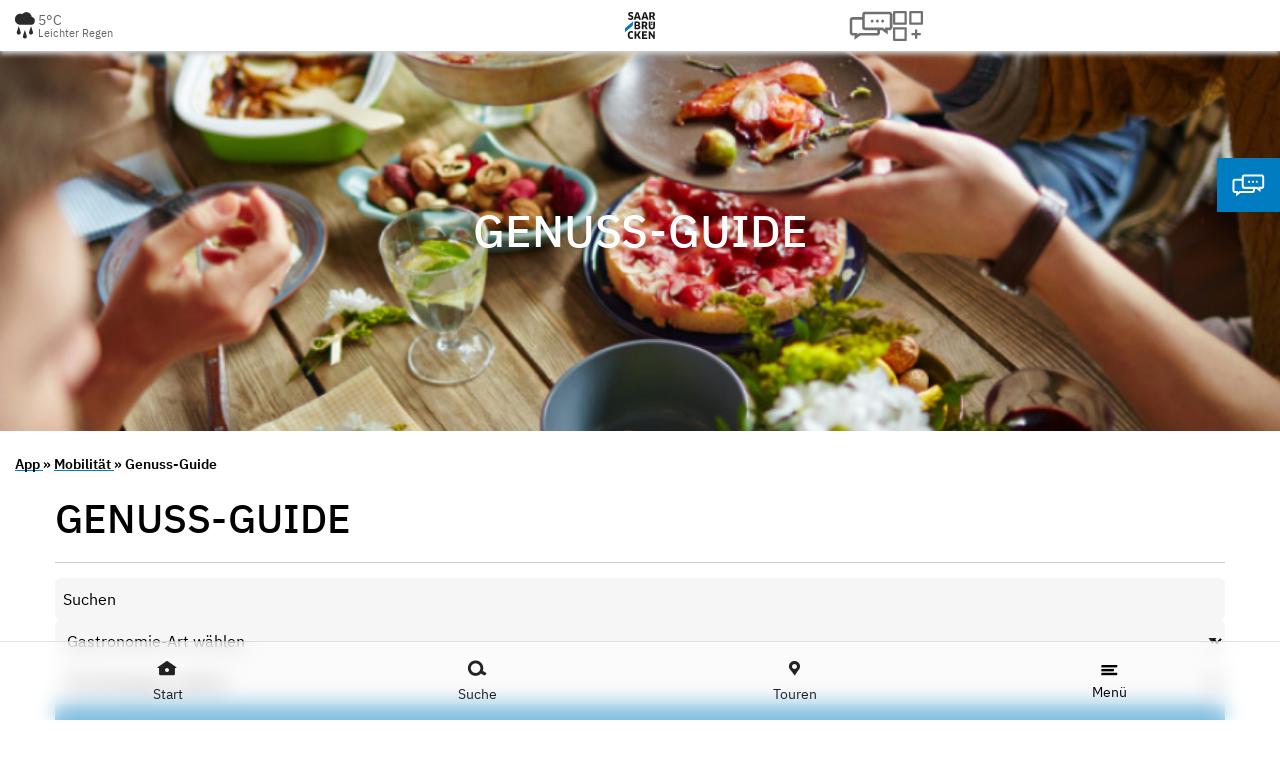

--- FILE ---
content_type: text/html; charset=utf-8
request_url: https://app.saarbruecken.de/de/gastro_guide_app?&page=7
body_size: 8754
content:
<!doctype html>



<html class="no-js " lang="de" >

                <head>
    <meta charset="utf-8"/>
    <meta http-equiv="x-ua-compatible" content="ie=edge">
    <meta name="viewport" content="width=device-width, initial-scale=1.0"/>

    <title>Stadt Saarbrücken</title>

    <meta name="description" content="Genuss-Guide">
    <meta name="keywords" content="default,keywords,Genuss-Guide">

            <meta name="robots" content="noindex">
    
    <meta name="author" content="">
    <link rel=canonical href="/gastro_guide_app"/>
    
    <meta name="editingPage" content="https://app.saarbruecken.de/backend/cms/page/edit/22919"/>

    <meta content="telephone=no" name="format-detection">
    
    

    <link type="text/css" href="/cache/media/css/29112756aae6c364e30eba8d9ef5b62a.css?v=1769002110" rel="stylesheet" media="screen" />

    <script src="/media/js/jquery/jquery-3.7.1.min.js?v=1769002110"></script>
    <script src="/media/js/owl-carousel/owl.carousel.min.js?v=1769002110"></script>
    <script src="/media/js/air-datepicker/air-datepicker.min.js?v=1769002110"></script>

    

    <style>
        .app-spinner {
            z-index: 9999;
            background: white;
            position: absolute;
            width: 100%;
            height: 100%;
            overflow: hidden;
            display: flex;
            justify-content: center;
            align-content: center;
        }

        @keyframes pulse {
            0% {
                transform: scale(1);
            }
            50% {
                transform: scale(1.05);
            }
            100% {
                transform: scale(1);
            }
        }

        .app-spinner img {
            animation: pulse 2s infinite;
        }
    </style>
</head>


<body class="app-body " style="overflow: hidden;">
<div class="component-modal-backdrop"></div>
<header>
    <div id="app-header">
        <div class="weather-applet">
    <img class="icon" src="/media/img/weather/10d.svg" alt="Symbol, welches das Wetter darstellt">
    <div class="info">
        <p class="temp">5°C</p>
        <p class="desc">Leichter Regen</p>
    </div>
</div>        <a class="logo" href="/de/">
    <img
        class="logo"
        src="/media/app/img/sb-logo.svg"
        alt="Logo"
    />
</a>
        <div class="navigation">
            <a href="/de/contact" class="item">            <img src="/media/app/img/contact.svg" alt="Contact">
        </a>        <a href="/de/app/user/" class="item"> <img src="/media/app/img/shortcut.svg" alt="Dashboard">
    </a>
</div>
    </div>
</header>

    <div class="media-teaser" style="color: #ffffff; height: 75vh;">

                                            <picture class="teaser-background">
                                             <source media="(min-width: 1024px)" srcset="https://app.saarbruecken.de/cache/media/attachments/2022/08/95953_x_y_101d5e_08.jpg">                                                                      <source media="(min-width: 640px)" srcset="https://app.saarbruecken.de/cache/media/attachments/2022/08/95953_x_y_101d5e_08.jpg">                                                                                              <img src="https://app.saarbruecken.de/cache/media/attachments/2022/08/95953_x_y_101d5e_08.jpg">                                     </picture>
                    
        <div class="wrapper" >

            <div class="grid-container">
                                    <h1 style="color: #ffffff;">Genuss-Guide</h1>
                                             </div>

                                        <div class="component-contact-info">
                    <div class="contact-envelope">
                        <img src="/media/img/contact.svg" alt="Contact icon">
                    </div>
                    <div class="contact-details">
                        <p class="heading">Kontakt aufnehmen</p>
                                                    <div>
                                <p>Kontakt via Telefon</p>
                                <a class="link" href="tel:+49 681 9050">
                                    +49 681 9050
                                </a>
                            </div>
                                                                            <div class="separator"></div>
                                                                            <div>
                                <p>Kontakt via E-Mail</p>
                                <a class="link-button" href="mailto:internet@saarbruecken.de">
                                    internet@saarbruecken.de
                                </a>
                            </div>
                                            </div>
                </div>
                    </div>
    </div>


<main id="content" class="app-content">
    <div class="off-canvas-wrapper">
    <div class="off-canvas position-right hide-for-large" id="mobile-main-offcanvas" data-off-canvas data-transition="overlap" data-content-scroll="false">
                    <nav class="app-navigation">
    <input type="hidden" id="session" value="nb972lspt37c7q8h30gtnmh7jq">
    <input type="hidden" id="context" value="visitor">
    <ul  class="menu vertical drilldown"><li  class=""><a  href="/de/start_visitor">Ich bin zu Besuch</a></li><li  class=""><a  href="/de/start_inhabitant">Ich wohne hier</a></li><li  class=" bordeaux"><a  href="/de/weihnachten_in_saarbruecken" data-hover="">Weihnachten</a></li><li  class=""><a  href="/de/themen/favoritenliste_app" target="_self">Meine Events</a></li><li  class=""><a  href="/de/freizeit" data-hover="">Freizeit</a></li><li  class=""><a  href="/de/buergerservices" data-hover="">Bürgerservices</a></li><li  class=""><a  href="/de/news" data-hover="">News</a></li><li  class=""><a  href="/de/themen" data-hover="">Events</a></li><li  class=""><a  href="/de/tour">Touren</a></li><li  class=""><a  href="/de/mobilitaet" data-hover="">Mobilität</a></li><li  class=""><a  href="/de/gastro_guide_app" data-hover="">Genuss-Guide</a></li><li  class=" orange"><a  href="/de/geschaefte" data-hover="">Shopping-Guide</a></li><li  class=" light_blue"><a  href="/de/entdecken">Stadtführungen</a></li><li  class=""><a  href="/de/tourist_information">Tourist Information</a></li><li  class=" blue"><a  href="/de/impressum">Impressum</a></li><li  class=" blue"><a  href="/de/datenschutz">Datenschutz</a></li><li  class=""><a  href="/de/erklaerung_zur_barrierefreiheit">Erklärung zur Barrierefreiheit</a></li></ul>
    <ul class="menu vertical drilldown userPanel">
        <li>
                            <a href="/de/app/user">Anmelden</a>                        <a href="javascript:void(0);"
               onclick="window.AppBridge.send('select-language')">
                Sprache ändern
            </a>
        </li>
    </ul>
</nav>
<script>
    document.addEventListener("DOMContentLoaded", function () {
        const urlParams = new URLSearchParams(window.location.search);
        const session = urlParams.get('session');
        const context = urlParams.get('user_context');

        if (session && context) {
            const links = document.querySelectorAll('a:not([href^="tel:"]):not([href^="mailto:"])');
            links.forEach(function (link) {
                let href = link.getAttribute('href');
                if (!href.includes('session=')) {
                    href += (href.includes('?') ? '&' : '?') + 'session=' + encodeURIComponent(session);
                }
                if (!href.includes('user_context=')) {
                    href += (href.includes('?') ? '&' : '') + 'user_context=' + encodeURIComponent(context);
                }
                link.setAttribute('href', href);
            });

            const forms = document.querySelectorAll('form[action*="app/user"]');
            forms.forEach(function (form) {
                let action = form.getAttribute('action');
                if (!action.includes('session=')) {
                    action += (action.includes('?') ? '&' : '?') + 'session=' + encodeURIComponent(session);
                }
                if (!action.includes('user_context=')) {
                    action += (action.includes('?') ? '&' : '') + 'user_context=' + encodeURIComponent(context);
                }
                form.setAttribute('action', action);
            });
        }

        const forms = document.querySelectorAll("form");
        forms.forEach(function(form) {
            const action = form.getAttribute("action");
            if (action) {
                const url = new URL(action, window.location.href);
                url.searchParams.delete("up");
                url.searchParams.delete("down");
                url.searchParams.delete("toggle_hide");
                form.setAttribute("action", url.toString());
            }
        });

        const links = document.querySelectorAll('a[href^="http"], a[href^="https"]');
        links.forEach(function(link) {
            if (!link.href.startsWith("http://app.saarbruecken") && !link.href.startsWith("https://app.saarbruecken")) {
                link.setAttribute('target', '_blank');
            }
        });
    });
</script>
            </div>
</div>

    <div class="grid-container" style="margin: 1.5rem 0 1.5rem 0;">
        <div class="component-breadcrumbs">
    <div class="container">
        
        <a href="/de">            App
        </a> &raquo;

                                    <a href="/mobilitaet1">                    Mobilität
                </a> &raquo;
                    
        Genuss-Guide
    </div>
</div>
    </div>

    

        <div class="grid-container component-headline" style="margin-top: 1.5rem;">
        <h1>
                                                            Genuss-Guide
                                    </h1>
    </div>


<div class="component-container">
    <div class="component-visit-location grid-container gastronomy">
        <div class="content-container">
            <div class="search-container">
                <form method="GET" action="" class="formbuilder">
                    <div class="search-field">
                        <label>
                            <input type="text" name="searchterm" class="form-control no-margins"
                                   placeholder="Suchen"
                                   value="">
                        </label>
                    </div>
                    <div class="additional-search-fields">
                        <label>
                            <select name="concepts" class="no-margins">
                                <option value="">Gastronomie-Art wählen</option>
                                                                    <option value="13" >Bäckerei</option>
                                                                    <option value="14" >Bar / Kneipe</option>
                                                                    <option value="17" >Biergarten</option>
                                                                    <option value="12" >Café</option>
                                                                    <option value="15" >Imbiss</option>
                                                                    <option value="16" >Konditorei</option>
                                                                    <option value="18" >Manufaktur</option>
                                                                    <option value="11" >Restaurant</option>
                                                            </select>
                        </label>
                        <label>
                            <select name="pricing_categories" class="no-margins">
                                <option value="">Preiskategorie wählen</option>
                                                                    <option value="10" >€ (günstig)</option>
                                                                    <option value="9" >€€ (mittelpreisig)</option>
                                                                    <option value="8" >€€€ (hochpreisig)</option>
                                                                    <option value="7" >€€€€ (gehobene Küche)</option>
                                                            </select>
                        </label>
                    </div>
                    <div class="option-list filter-toggle" style="display: none;">
                        <div>
                            <h4>Küche wählen</h4>
                                                            <label class="form-control cuisine">
                                    <input type="checkbox" name="cuisines[]" value="16" > Asiatisch
                                </label>
                                                            <label class="form-control cuisine">
                                    <input type="checkbox" name="cuisines[]" value="18" > Französisch
                                </label>
                                                            <label class="form-control cuisine">
                                    <input type="checkbox" name="cuisines[]" value="21" > Fusion
                                </label>
                                                            <label class="form-control cuisine">
                                    <input type="checkbox" name="cuisines[]" value="17" > Italienisch
                                </label>
                                                            <label class="form-control cuisine">
                                    <input type="checkbox" name="cuisines[]" value="23" > Kuchen, Torten und Pâtisserie
                                </label>
                                                            <label class="form-control cuisine">
                                    <input type="checkbox" name="cuisines[]" value="15" > Saarländisch
                                </label>
                                                            <label class="form-control cuisine">
                                    <input type="checkbox" name="cuisines[]" value="19" > Spanisch
                                </label>
                                                            <label class="form-control cuisine">
                                    <input type="checkbox" name="cuisines[]" value="20" > Türkisch
                                </label>
                                                            <label class="form-control cuisine">
                                    <input type="checkbox" name="cuisines[]" value="22" > wechselnde Karte
                                </label>
                                                    </div>
                        <div>
                            <h4>Ernährungsform wählen</h4>
                                                            <label class="form-control inverse">
                                    <input type="checkbox" name="dinnings[]" value="17" > Glutenfrei
                                </label>
                                                            <label class="form-control inverse">
                                    <input type="checkbox" name="dinnings[]" value="18" > Halal
                                </label>
                                                            <label class="form-control inverse">
                                    <input type="checkbox" name="dinnings[]" value="15" > Vegan
                                </label>
                                                            <label class="form-control inverse">
                                    <input type="checkbox" name="dinnings[]" value="16" > Vegetarisch
                                </label>
                                                    </div>
                        <div>
                            <h4>Zahlungsart wählen</h4>
                                                            <label class="form-control inverse">
                                    <input type="checkbox" name="payment_methods[]" value="13" > American Express
                                </label>
                                                            <label class="form-control inverse">
                                    <input type="checkbox" name="payment_methods[]" value="9" > Bar
                                </label>
                                                            <label class="form-control inverse">
                                    <input type="checkbox" name="payment_methods[]" value="12" > EC
                                </label>
                                                            <label class="form-control inverse">
                                    <input type="checkbox" name="payment_methods[]" value="11" > MasterCard
                                </label>
                                                            <label class="form-control inverse">
                                    <input type="checkbox" name="payment_methods[]" value="14" > Saarbrücker Kohle
                                </label>
                                                            <label class="form-control inverse">
                                    <input type="checkbox" name="payment_methods[]" value="10" > VisaCard
                                </label>
                                                    </div>
                        <div>
                            <h4>Service wählen</h4>
                                                            <label class="form-control inverse">
                                    <input type="checkbox" name="services[]" value="19" > Barrierefrei
                                </label>
                                                            <label class="form-control inverse">
                                    <input type="checkbox" name="services[]" value="16" > Familienfreundlich
                                </label>
                                                            <label class="form-control inverse">
                                    <input type="checkbox" name="services[]" value="17" > Hundefreundlich
                                </label>
                                                            <label class="form-control inverse">
                                    <input type="checkbox" name="services[]" value="20" > Kostenloses WLAN
                                </label>
                                                            <label class="form-control inverse">
                                    <input type="checkbox" name="services[]" value="15" > Reservierung möglich
                                </label>
                                                            <label class="form-control inverse">
                                    <input type="checkbox" name="services[]" value="18" > Sitzplätze im Freien
                                </label>
                                                            <label class="form-control inverse">
                                    <input type="checkbox" name="services[]" value="14" > Zum Mitnehmen
                                </label>
                                                    </div>
                    </div>
                    <input type="hidden" name="session" value="">
                    <input type="hidden" name="user_context" value="">
                    <a class="button no-margins toggle-more-filters-button expand-filters-button" href="javascript:void(0)">Weitere Filter einblenden</a>
                    <button type="submit" name="submit_one"
                            class="button no-margins">Suchen</button>
                </form>
            </div>
                            <div id="map-container" class="component-google-map">
    <div id="map_6979d529c5551" class="map"></div>
    <div class="overlay map-placeholder-6979d529c5551">
        <img src="/media/img/google-maps.png" alt="Ein Smartphones mit einem Map Marker, der auf eine Karte zeigt.">
        <p>Mit dem Öffnen der Karte akzeptieren Sie die Google-Nutzungsbedingungen und das Setzen von Google-Cookies.</p>
        <p>
            Mehr Infos:
                            <a href="/de/datenschutz" target="_blank">                    Datenschutzerklärung
                </a>                    </p>
        <button class="button map-button-6979d529c5551">Karte anzeigen</button>
    </div>
</div>
                                        <div class="cmp result-container">
                                                                                                        <div class="component-card-image-left">

        
                <picture class="image">
            
                                    <source media="(min-width: 1024px)" srcset="https://app.saarbruecken.de/cache/media/attachments/2023/10/106384_x_y_fb93f2_10.jpg">
                
                
            
                                    <source media="(min-width: 640px)" srcset="https://app.saarbruecken.de/cache/media/attachments/2023/10/106384_x_y_08fe3e_10.jpg">
                
                
            
                
                                    <img src="https://app.saarbruecken.de/cache/media/attachments/2023/10/106384_x_y_59c384_10.jpg">
                
                    </picture>
    
    <div class="content">
        <div class="wrapper">
            <h3>Henry's Eismanufaktur</h3>
                            <div class="tag-container">
                                                <div class="component-tag dark">
        
                        Café

                </div>
                                                <div class="component-tag dark">
        
                        Manufaktur

                </div>
                                                <div class="component-tag dark">
        
                        €€€ (hochpreisig)

                </div>
                                                        </div>
                                        <p class="description" style="display: -webkit-box; -webkit-box-orient: vertical; -webkit-line-clamp: 3; overflow: hidden;">
                    Ein Eis geht immer!
                </p>
                    </div>
                    <a href="/de/gastro_guide_app/gastronomie_detail/gastronomy-6530f0092aea7">
                                    Henry's Eismanufaktur
                            </a>
            </div>
</div>
                                                            <div class="component-card-image-left">

        
                <picture class="image">
            
                                    <source media="(min-width: 1024px)" srcset="https://app.saarbruecken.de/cache/media/attachments/2022/10/97399_x_y_f15514_10.jpg">
                
                
            
                                    <source media="(min-width: 640px)" srcset="https://app.saarbruecken.de/cache/media/attachments/2022/10/97399_x_y_f15514_10.jpg">
                
                
            
                
                                    <img src="https://app.saarbruecken.de/cache/media/attachments/2022/10/97399_x_y_730f13_10.jpg">
                
                    </picture>
    
    <div class="content">
        <div class="wrapper">
            <h3>Bistro Futterhaus</h3>
                            <div class="tag-container">
                                                <div class="component-tag dark">
        
                        Restaurant

                </div>
                                                <div class="component-tag dark">
        
                        €€ (mittelpreisig)

                </div>
                                                        </div>
                                        <p class="description" style="display: -webkit-box; -webkit-box-orient: vertical; -webkit-line-clamp: 3; overflow: hidden;">
                    Neben dem Spielplatz werden Zoobesucher mit Köstlichkeiten für jeden Appetit verwöhnt. 
                </p>
                    </div>
                    <a href="/de/gastro_guide_app/gastronomie_detail/gastronomy-64cc9cc13a79a">
                                    Bistro Futterhaus
                            </a>
            </div>
</div>
                                                            <div class="component-card-image-left">

        
                <picture class="image">
            
                                    <source media="(min-width: 1024px)" srcset="https://app.saarbruecken.de/cache/media/attachments/2024/01/108236_x_y_9d2f75_01.jpg">
                
                
            
                
                                    <img src="https://app.saarbruecken.de/cache/media/attachments/2024/01/108236_x_y_9d2f75_01.jpg">
                
                    </picture>
    
    <div class="content">
        <div class="wrapper">
            <h3>Leonidas</h3>
                            <div class="tag-container">
                                                <div class="component-tag dark">
        
                        Manufaktur

                </div>
                                                <div class="component-tag dark">
        
                        €€ (mittelpreisig)

                </div>
                                                        </div>
                                </div>
                    <a href="/de/gastro_guide_app/gastronomie_detail/gastronomy-680114d34d6bb">
                                    Leonidas
                            </a>
            </div>
</div>
                                                            <div class="component-card-image-left">

        
        
    <div class="content">
        <div class="wrapper">
            <h3>Eiscafé Florenz</h3>
                            <div class="tag-container">
                                                <div class="component-tag dark">
        
                        Café

                </div>
                                                                                                    </div>
                                </div>
                    <a href="/de/gastro_guide_app/gastronomie_detail/gastronomy-680114269f282">
                                    Eiscafé Florenz
                            </a>
            </div>
</div>
                                                            <div class="component-card-image-left">

        
                <picture class="image">
            
                
                                    <img src="https://app.saarbruecken.de/cache/media/attachments/2025/08/123017_x_y_75a172_08.png">
                
                    </picture>
    
    <div class="content">
        <div class="wrapper">
            <h3>Mangal Mezze & Grill</h3>
                            <div class="tag-container">
                                                <div class="component-tag dark">
        
                        Restaurant

                </div>
                                                <div class="component-tag dark">
        
                        €€ (mittelpreisig)

                </div>
                                                        </div>
                                        <p class="description" style="display: -webkit-box; -webkit-box-orient: vertical; -webkit-line-clamp: 3; overflow: hidden;">
                    Essen wie bei guten Freunden in der Türkei
                </p>
                    </div>
                    <a href="/de/gastro_guide_app/gastronomie_detail/gastronomy-68999dd03d233">
                                    Mangal Mezze & Grill
                            </a>
            </div>
</div>
                                                                                        </div>
                    <div class="container">
                                                                        
        <a href="/de/gastro_guide_app?&page=1" class="button">1</a>
                    <span>...</span>
                            <a href="/de/gastro_guide_app?&page=4" class="button">4</a>
                    <a href="/de/gastro_guide_app?&page=5" class="button">5</a>
                    <a href="/de/gastro_guide_app?&page=6" class="button">6</a>
                        <a href="/de/gastro_guide_app?&page=7" class="button active">7</a>
    </div>
                    </div>
    </div>
</div>

</main>

<footer id="app-footer" class="component-container app-container">
    <button type="button" class="btn-bordered btn-wide" onclick="window.scrollTo(0,0)">
        Ganz nach oben
    </button>
</footer>
    <nav class="mobile-app-navigation mobile-bottom-nav">
            <div>
            <a href="/de">                <i class="sb sb-home "></i>
                            <p style="margin: unset;">Start</p>
                        </a>        </div>
                <div>
            <a href="/de/search">                <i class="sb sb-magnifier "></i>
                            <p style="margin: unset;">Suche</p>
                        </a>        </div>
                <div>
            <a href="/de/tour">                <i class="sb sb-location "></i>
                            <p style="margin: unset;">Touren</p>
                        </a>        </div>
        <div>
        <i class="sb sb-menu " data-toggle="mobile-main-offcanvas"></i>
                    <p style="margin: unset;">Menü</p>
            </div>
</nav>
<script type="text/javascript" src="/media/js/jquery-1.10.2.min.js?v=1769002110"></script>
<script type="text/javascript" src="/media/_base/dist/app-saarbruecken.js?v=1769002110"></script>

<script type="text/javascript" src="/cache/media/js/822eb4c19e843be5d5f93c4f9b9512e1.js?v=1769002110"></script>



<script type="text/javascript">
    var gmaps_api_url = "//maps.googleapis.com/maps/api/js?v=3&callback=gmaps_api_loaded&client=gme-saarbruecken";
var gmaps_plugin_url = "/media/js/jquery-ui-map-3.0rc1.js";

var gmaps_js_api_loaded = false;
var callback = '';
var identifier = '';

jQuery.cachedScript = function( url, options ) {

    // Allow user to set any option except for dataType, cache, and url
    options = $.extend( options || {}, {
        dataType: "script",
        cache: true,
        url: url
    });

    // Use $.ajax() since it is more flexible than $.getScript
    // Return the jqXHR object so we can chain callbacks
    return jQuery.ajax( options );
};

function gmaps_api_loaded()
{
    gmaps_js_api_loaded = true;

                $.when( $.cachedScript(gmaps_plugin_url) ).done(function() {
            window[callback](identifier);
        });
    }

function check_if_api_is_loaded(_callback, _identifier) {

    callback   = _callback;
    identifier = _identifier;

    if (gmaps_js_api_loaded == true) {
        window[callback](identifier);
    } else {
        $.cachedScript(gmaps_api_url);
    }
}

function show_map(identifier) {

    $('#map_' + identifier).css('background', 'none');
    $('#map_' + identifier).addClass('show');

    // Added this for compatability with the new map layout
    $('#map-container-' + identifier + ' .overlay').addClass('hide');

    $('.map-options-_' + identifier).removeClass('hide');

    $('#map_' + identifier).unbind('click');

    window['gmaps_' + identifier]();
}

function show_gastronomy_map() {
    let container = $('#map_6979d529c5551');
    let placeholder = $('.map-placeholder-6979d529c5551');

    placeholder.addClass('hide');
    container.parent().removeClass('hide');
    container.gmap('option', 'mapTypeId', google.maps.MapTypeId.ROADMAP);
    container.gmap('option', 'zoom', 7);

                        container.gmap('addMarker', { 'position': '49.2287895,6.990924799999999', 'bounds': true }).click( function() {
                container.gmap('openInfoWindow', { 'content': '<div class="marker-info-window"><a href="/de/gastro_guide_app/gastronomie_detail/gastronomy-651ab2ae708f7">Triller&#039;s Esszimmer</a></div>' }, this);
            });
                                container.gmap('addMarker', { 'position': '49.2329003,6.995145399999999', 'bounds': true }).click( function() {
                container.gmap('openInfoWindow', { 'content': '<div class="marker-info-window"><a href="/de/gastro_guide_app/gastronomie_detail/gastronomy-64ca6038a2dbc">Brauhaus zum Stiefel</a></div>' }, this);
            });
                                container.gmap('addMarker', { 'position': '49.233620,6.996140', 'bounds': true }).click( function() {
                container.gmap('openInfoWindow', { 'content': '<div class="marker-info-window"><a href="/de/gastro_guide_app/gastronomie_detail/gastronomy-654363e2b41ce">Galerie Café Monroe</a></div>' }, this);
            });
                                container.gmap('addMarker', { 'position': '49.2419067,7.0161042', 'bounds': true }).click( function() {
                container.gmap('openInfoWindow', { 'content': '<div class="marker-info-window"><a href="/de/gastro_guide_app/gastronomie_detail/gastronomy-64afc7e2dab36">ILSE Saarbrücken</a></div>' }, this);
            });
                                container.gmap('addMarker', { 'position': '49.23306299999999,6.9955234', 'bounds': true }).click( function() {
                container.gmap('openInfoWindow', { 'content': '<div class="marker-info-window"><a href="/de/gastro_guide_app/gastronomie_detail/gastronomy-64ca500b6dcdd">IU</a></div>' }, this);
            });
                                container.gmap('addMarker', { 'position': '49.2383393,6.989400799999999', 'bounds': true }).click( function() {
                container.gmap('openInfoWindow', { 'content': '<div class="marker-info-window"><a href="/de/gastro_guide_app/gastronomie_detail/gastronomy-64ca487a7caf4">NOYA</a></div>' }, this);
            });
                                container.gmap('addMarker', { 'position': '49.2319269,6.9998301', 'bounds': true }).click( function() {
                container.gmap('openInfoWindow', { 'content': '<div class="marker-info-window"><a href="/de/gastro_guide_app/gastronomie_detail/gastronomy-64ccced748b90">Pizza Gotti</a></div>' }, this);
            });
                                container.gmap('addMarker', { 'position': '49.23543,6.99561', 'bounds': true }).click( function() {
                container.gmap('openInfoWindow', { 'content': '<div class="marker-info-window"><a href="/de/gastro_guide_app/gastronomie_detail/gastronomy-64ccfa54533c4">Rosenbar Wine &amp; Lunch</a></div>' }, this);
            });
                                container.gmap('addMarker', { 'position': '49.22906889999999,7.004661', 'bounds': true }).click( function() {
                container.gmap('openInfoWindow', { 'content': '<div class="marker-info-window"><a href="/de/gastro_guide_app/gastronomie_detail/gastronomy-651d4643a111a">Albrechts Casino am Staden</a></div>' }, this);
            });
                                container.gmap('addMarker', { 'position': '49.232149,6.995271100000001', 'bounds': true }).click( function() {
                container.gmap('openInfoWindow', { 'content': '<div class="marker-info-window"><a href="/de/gastro_guide_app/gastronomie_detail/gastronomy-65043c291ee41">ALEX Saarbrücken</a></div>' }, this);
            });
                                container.gmap('addMarker', { 'position': '49.2348007,6.984898599999999', 'bounds': true }).click( function() {
                container.gmap('openInfoWindow', { 'content': '<div class="marker-info-window"><a href="/de/gastro_guide_app/gastronomie_detail/gastronomy-6515433a8c083">El Sombrero</a></div>' }, this);
            });
                                container.gmap('addMarker', { 'position': '49.2321037,6.9962617', 'bounds': true }).click( function() {
                container.gmap('openInfoWindow', { 'content': '<div class="marker-info-window"><a href="/de/gastro_guide_app/gastronomie_detail/gastronomy-652e51328cbf9">La Bastille</a></div>' }, this);
            });
                                container.gmap('addMarker', { 'position': '49.2300444,7.004833499999999', 'bounds': true }).click( function() {
                container.gmap('openInfoWindow', { 'content': '<div class="marker-info-window"><a href="/de/gastro_guide_app/gastronomie_detail/gastronomy-64fb1fc09bacf">Nori Ramen &amp; Noodles</a></div>' }, this);
            });
                                container.gmap('addMarker', { 'position': '49.2430627,6.9900138', 'bounds': true }).click( function() {
                container.gmap('openInfoWindow', { 'content': '<div class="marker-info-window"><a href="/de/gastro_guide_app/gastronomie_detail/gastronomy-65154dc2c3c89">QU4RTIER</a></div>' }, this);
            });
                                container.gmap('addMarker', { 'position': '49.2324438,6.9900006', 'bounds': true }).click( function() {
                container.gmap('openInfoWindow', { 'content': '<div class="marker-info-window"><a href="/de/gastro_guide_app/gastronomie_detail/gastronomy-64cc94b5b239b">Restaurant Handelshof</a></div>' }, this);
            });
                                container.gmap('addMarker', { 'position': '49.2329561,6.990192899999999', 'bounds': true }).click( function() {
                container.gmap('openInfoWindow', { 'content': '<div class="marker-info-window"><a href="/de/gastro_guide_app/gastronomie_detail/gastronomy-64cbb0e3d06c9">Flammerie Alt-Saarbrücken</a></div>' }, this);
            });
                                container.gmap('addMarker', { 'position': '49.2369135,6.9947012', 'bounds': true }).click( function() {
                container.gmap('openInfoWindow', { 'content': '<div class="marker-info-window"><a href="/de/gastro_guide_app/gastronomie_detail/gastronomy-64fb26cfb3176">Masons - taste the world.</a></div>' }, this);
            });
                                container.gmap('addMarker', { 'position': '49.2404304,6.9803', 'bounds': true }).click( function() {
                container.gmap('openInfoWindow', { 'content': '<div class="marker-info-window"><a href="/de/gastro_guide_app/gastronomie_detail/gastronomy-651ad6356d31a">Restaurant Indochine</a></div>' }, this);
            });
                                container.gmap('addMarker', { 'position': '49.2902324,6.9818093', 'bounds': true }).click( function() {
                container.gmap('openInfoWindow', { 'content': '<div class="marker-info-window"><a href="/de/gastro_guide_app/gastronomie_detail/gastronomy-64afc4af5d260">Forsthaus Neuhaus</a></div>' }, this);
            });
                                container.gmap('addMarker', { 'position': '49.2322677,6.9856114', 'bounds': true }).click( function() {
                container.gmap('openInfoWindow', { 'content': '<div class="marker-info-window"><a href="/de/gastro_guide_app/gastronomie_detail/gastronomy-64afc5a3a4d0e">Fürst Ludwig</a></div>' }, this);
            });
                                container.gmap('addMarker', { 'position': '49.215195,7.005598', 'bounds': true }).click( function() {
                container.gmap('openInfoWindow', { 'content': '<div class="marker-info-window"><a href="/de/gastro_guide_app/gastronomie_detail/gastronomy-64afc6d2a0cdf">Historische Tabaksmühle</a></div>' }, this);
            });
                                container.gmap('addMarker', { 'position': '49.2318624,6.9965945', 'bounds': true }).click( function() {
                container.gmap('openInfoWindow', { 'content': '<div class="marker-info-window"><a href="/de/gastro_guide_app/gastronomie_detail/gastronomy-64afc8ba5a5c6">Moccachili</a></div>' }, this);
            });
                                container.gmap('addMarker', { 'position': '49.21377,6.98949', 'bounds': true }).click( function() {
                container.gmap('openInfoWindow', { 'content': '<div class="marker-info-window"><a href="/de/gastro_guide_app/gastronomie_detail/gastronomy-64afcdf07518d">Ulanen Hof - Gasthof und Biergarten</a></div>' }, this);
            });
                                container.gmap('addMarker', { 'position': '49.2265282,7.006031600000001', 'bounds': true }).click( function() {
                container.gmap('openInfoWindow', { 'content': '<div class="marker-info-window"><a href="/de/gastro_guide_app/gastronomie_detail/gastronomy-64afcee506b0a">Ulanen Pavillon</a></div>' }, this);
            });
                                container.gmap('addMarker', { 'position': '49.2319269,6.9998301', 'bounds': true }).click( function() {
                container.gmap('openInfoWindow', { 'content': '<div class="marker-info-window"><a href="/de/gastro_guide_app/gastronomie_detail/gastronomy-64afd095ef67f">Zapata</a></div>' }, this);
            });
                                container.gmap('addMarker', { 'position': '49.2324,6.990721799999999', 'bounds': true }).click( function() {
                container.gmap('openInfoWindow', { 'content': '<div class="marker-info-window"><a href="/de/gastro_guide_app/gastronomie_detail/gastronomy-64afd17bcf94a">Ziyafet Grill</a></div>' }, this);
            });
                                container.gmap('addMarker', { 'position': '49.1967611,7.027551099999999', 'bounds': true }).click( function() {
                container.gmap('openInfoWindow', { 'content': '<div class="marker-info-window"><a href="/de/gastro_guide_app/gastronomie_detail/gastronomy-64afdb337a2f2">Wirtshaus Zur Wilden Ente</a></div>' }, this);
            });
                                container.gmap('addMarker', { 'position': '49.2349319,6.9967221', 'bounds': true }).click( function() {
                container.gmap('openInfoWindow', { 'content': '<div class="marker-info-window"><a href="/de/gastro_guide_app/gastronomie_detail/gastronomy-64afbbbce657d">Ratskeller Saarbrücken</a></div>' }, this);
            });
                                container.gmap('addMarker', { 'position': '49.2251334,6.9760469', 'bounds': true }).click( function() {
                container.gmap('openInfoWindow', { 'content': '<div class="marker-info-window"><a href="/de/gastro_guide_app/gastronomie_detail/gastronomy-661526639a7a5">Lesepavillon</a></div>' }, this);
            });
                                container.gmap('addMarker', { 'position': '49.29053,7.012589999999999', 'bounds': true }).click( function() {
                container.gmap('openInfoWindow', { 'content': '<div class="marker-info-window"><a href="/de/gastro_guide_app/gastronomie_detail/gastronomy-661529677d8df">Zum Seeblick</a></div>' }, this);
            });
                                container.gmap('addMarker', { 'position': '49.274785,6.963929', 'bounds': true }).click( function() {
                container.gmap('openInfoWindow', { 'content': '<div class="marker-info-window"><a href="/de/gastro_guide_app/gastronomie_detail/gastronomy-66152af5a8135">Naturfreundehaus Kirschheck</a></div>' }, this);
            });
                                container.gmap('addMarker', { 'position': '49.2064208,7.1022392', 'bounds': true }).click( function() {
                container.gmap('openInfoWindow', { 'content': '<div class="marker-info-window"><a href="/de/gastro_guide_app/gastronomie_detail/gastronomy-66152c83e6f26">Gasthaus Wickersberger Hof</a></div>' }, this);
            });
                                container.gmap('addMarker', { 'position': '49.229817,7.110986', 'bounds': true }).click( function() {
                container.gmap('openInfoWindow', { 'content': '<div class="marker-info-window"><a href="/de/gastro_guide_app/gastronomie_detail/gastronomy-66152dcb72916">Wogbachtal Hütte</a></div>' }, this);
            });
                                container.gmap('addMarker', { 'position': '49.25524,6.942839999999999', 'bounds': true }).click( function() {
                container.gmap('openInfoWindow', { 'content': '<div class="marker-info-window"><a href="/de/gastro_guide_app/gastronomie_detail/gastronomy-66152f2ad2fb2">Fischerhütte Burbach</a></div>' }, this);
            });
                                container.gmap('addMarker', { 'position': '49.2229829,7.0241807', 'bounds': true }).click( function() {
                container.gmap('openInfoWindow', { 'content': '<div class="marker-info-window"><a href="/de/gastro_guide_app/gastronomie_detail/gastronomy-64afcb784a0e4">Silodom Biergarten</a></div>' }, this);
            });
                                            container.gmap('addMarker', { 'position': '49.236182,6.998305', 'bounds': true }).click( function() {
                container.gmap('openInfoWindow', { 'content': '<div class="marker-info-window"><a href="/de/gastro_guide_app/gastronomie_detail/gastronomy-65019dc91c712">Ubu le Roi</a></div>' }, this);
            });
                                container.gmap('addMarker', { 'position': '49.2253797,7.0122798', 'bounds': true }).click( function() {
                container.gmap('openInfoWindow', { 'content': '<div class="marker-info-window"><a href="/de/gastro_guide_app/gastronomie_detail/gastronomy-64afc9aede10a">Restaurant Undine</a></div>' }, this);
            });
                                container.gmap('addMarker', { 'position': '49.2326275,6.9953299', 'bounds': true }).click( function() {
                container.gmap('openInfoWindow', { 'content': '<div class="marker-info-window"><a href="/de/gastro_guide_app/gastronomie_detail/gastronomy-64cc99adb4e3b">Aioli am Markt</a></div>' }, this);
            });
                                container.gmap('addMarker', { 'position': '49.27085,7.04291', 'bounds': true }).click( function() {
                container.gmap('openInfoWindow', { 'content': '<div class="marker-info-window"><a href="/de/gastro_guide_app/gastronomie_detail/gastronomy-64afdc52c062d">Zwickel Dudweiler</a></div>' }, this);
            });
                                container.gmap('addMarker', { 'position': '49.2330225,6.996764199999999', 'bounds': true }).click( function() {
                container.gmap('openInfoWindow', { 'content': '<div class="marker-info-window"><a href="/de/gastro_guide_app/gastronomie_detail/gastronomy-64fb2d05b98f0">COMAME</a></div>' }, this);
            });
                                container.gmap('addMarker', { 'position': '49.23202,6.99916', 'bounds': true }).click( function() {
                container.gmap('openInfoWindow', { 'content': '<div class="marker-info-window"><a href="/de/gastro_guide_app/gastronomie_detail/gastronomy-64cba39764e72">Café Batela</a></div>' }, this);
            });
                                container.gmap('addMarker', { 'position': '49.23177450296883,6.999020171827697', 'bounds': true }).click( function() {
                container.gmap('openInfoWindow', { 'content': '<div class="marker-info-window"><a href="/de/gastro_guide_app/gastronomie_detail/gastronomy-64cb5b520a3bf">Hilde &amp; Heinz</a></div>' }, this);
            });
                                container.gmap('addMarker', { 'position': '49.2331453,6.997953799999999', 'bounds': true }).click( function() {
                container.gmap('openInfoWindow', { 'content': '<div class="marker-info-window"><a href="/de/gastro_guide_app/gastronomie_detail/gastronomy-651531d1416da">Café Thonet</a></div>' }, this);
            });
                                container.gmap('addMarker', { 'position': '49.234150,7.000490', 'bounds': true }).click( function() {
                container.gmap('openInfoWindow', { 'content': '<div class="marker-info-window"><a href="/de/gastro_guide_app/gastronomie_detail/gastronomy-65c2318469807">Weinbistro Hauck</a></div>' }, this);
            });
                                container.gmap('addMarker', { 'position': '49.2317303,6.9827471', 'bounds': true }).click( function() {
                container.gmap('openInfoWindow', { 'content': '<div class="marker-info-window"><a href="/de/gastro_guide_app/gastronomie_detail/gastronomy-64afd27a1d6c4">Zum Adler</a></div>' }, this);
            });
                                container.gmap('addMarker', { 'position': '49.229667,7.009651499999999', 'bounds': true }).click( function() {
                container.gmap('openInfoWindow', { 'content': '<div class="marker-info-window"><a href="/de/gastro_guide_app/gastronomie_detail/gastronomy-6502ea90ee3d7">Café Steigleiter</a></div>' }, this);
            });
                                container.gmap('addMarker', { 'position': '49.23339,6.9964', 'bounds': true }).click( function() {
                container.gmap('openInfoWindow', { 'content': '<div class="marker-info-window"><a href="/de/gastro_guide_app/gastronomie_detail/gastronomy-660d0681a3cbf">Brot &amp; Sinne</a></div>' }, this);
            });
                                container.gmap('addMarker', { 'position': '49.2299534,7.0074438', 'bounds': true }).click( function() {
                container.gmap('openInfoWindow', { 'content': '<div class="marker-info-window"><a href="/de/gastro_guide_app/gastronomie_detail/gastronomy-660d06a6c1b27">Brot &amp; Sinne Mainzer Straße</a></div>' }, this);
            });
                                container.gmap('addMarker', { 'position': '49.2526287,7.0321412', 'bounds': true }).click( function() {
                container.gmap('openInfoWindow', { 'content': '<div class="marker-info-window"><a href="/de/gastro_guide_app/gastronomie_detail/gastronomy-64afccc4cb719">Uhu-Pavillon im Wildpark</a></div>' }, this);
            });
                                container.gmap('addMarker', { 'position': '49.2348326,6.9273701', 'bounds': true }).click( function() {
                container.gmap('openInfoWindow', { 'content': '<div class="marker-info-window"><a href="/de/gastro_guide_app/gastronomie_detail/gastronomy-6613be9b28933">Schwanenkönig</a></div>' }, this);
            });
                                container.gmap('addMarker', { 'position': '49.2093933,6.983341999999999', 'bounds': true }).click( function() {
                container.gmap('openInfoWindow', { 'content': '<div class="marker-info-window"><a href="/de/gastro_guide_app/gastronomie_detail/gastronomy-64afc33e0ffc2">Erbeldinger Hof</a></div>' }, this);
            });
                                container.gmap('addMarker', { 'position': '49.23512419999999,6.9992325', 'bounds': true }).click( function() {
                container.gmap('openInfoWindow', { 'content': '<div class="marker-info-window"><a href="/de/gastro_guide_app/gastronomie_detail/gastronomy-64afbd25e9f1c">Cafe Bistro Nauwies</a></div>' }, this);
            });
                                container.gmap('addMarker', { 'position': '49.230504,6.991371', 'bounds': true }).click( function() {
                container.gmap('openInfoWindow', { 'content': '<div class="marker-info-window"><a href="/de/gastro_guide_app/gastronomie_detail/gastronomy-64afbffbbdb5f">Café am Schloss</a></div>' }, this);
            });
                                container.gmap('addMarker', { 'position': '49.223512,6.9698669', 'bounds': true }).click( function() {
                container.gmap('openInfoWindow', { 'content': '<div class="marker-info-window"><a href="/de/gastro_guide_app/gastronomie_detail/gastronomy-64afc1a060c8e">Deutsch-Französisches Café</a></div>' }, this);
            });
                                container.gmap('addMarker', { 'position': '49.23521,6.9944', 'bounds': true }).click( function() {
                container.gmap('openInfoWindow', { 'content': '<div class="marker-info-window"><a href="/de/gastro_guide_app/gastronomie_detail/gastronomy-65044070d6158">Brasserie Saarbrücken</a></div>' }, this);
            });
                                container.gmap('addMarker', { 'position': '49.2328906,6.9985698', 'bounds': true }).click( function() {
                container.gmap('openInfoWindow', { 'content': '<div class="marker-info-window"><a href="/de/gastro_guide_app/gastronomie_detail/gastronomy-64cb9db93da53">LUUC - Café Deli Wein</a></div>' }, this);
            });
                                container.gmap('addMarker', { 'position': '49.2274671,6.9953553', 'bounds': true }).click( function() {
                container.gmap('openInfoWindow', { 'content': '<div class="marker-info-window"><a href="/de/gastro_guide_app/gastronomie_detail/gastronomy-68010e07e3882">Rimoco Gewürzmanufaktur</a></div>' }, this);
            });
                                container.gmap('addMarker', { 'position': '49.2366194,7.0027314', 'bounds': true }).click( function() {
                container.gmap('openInfoWindow', { 'content': '<div class="marker-info-window"><a href="/de/gastro_guide_app/gastronomie_detail/gastronomy-680113c53bd43">Fruchteria</a></div>' }, this);
            });
                                            container.gmap('addMarker', { 'position': '49.23298,6.996609899999999', 'bounds': true }).click( function() {
                container.gmap('openInfoWindow', { 'content': '<div class="marker-info-window"><a href="/de/gastro_guide_app/gastronomie_detail/gastronomy-6530f0092aea7">Henry&#039;s Eismanufaktur</a></div>' }, this);
            });
                                container.gmap('addMarker', { 'position': '49.229684,7.040903', 'bounds': true }).click( function() {
                container.gmap('openInfoWindow', { 'content': '<div class="marker-info-window"><a href="/de/gastro_guide_app/gastronomie_detail/gastronomy-64cc9cc13a79a">Bistro Futterhaus</a></div>' }, this);
            });
                                container.gmap('addMarker', { 'position': '49.234697,6.9948061', 'bounds': true }).click( function() {
                container.gmap('openInfoWindow', { 'content': '<div class="marker-info-window"><a href="/de/gastro_guide_app/gastronomie_detail/gastronomy-680114d34d6bb">Leonidas</a></div>' }, this);
            });
                                container.gmap('addMarker', { 'position': '49.2396416,6.9896616', 'bounds': true }).click( function() {
                container.gmap('openInfoWindow', { 'content': '<div class="marker-info-window"><a href="/de/gastro_guide_app/gastronomie_detail/gastronomy-680114269f282">Eiscafé Florenz</a></div>' }, this);
            });
                        }

$('.map-button-6979d529c5551').click(function() {
    check_if_api_is_loaded('show_gastronomy_map', '');
});

$('.toggle-more-filters-button').on('click', function() {
    const $button = $(this);
    const $filterToggle = $('.filter-toggle');
    const showMoreFiltersText = 'Weitere Filter einblenden';
    const hideMoreFiltersText = 'Weitere Filter ausblenden';

    $filterToggle.toggleClass('show-additional-filters');
    $filterToggle.slideToggle(function() {
        if ($filterToggle.hasClass('show-additional-filters')) {
            $button.text(hideMoreFiltersText);
        } else {
            $button.text(showMoreFiltersText);
        }
    }).css('display', 'flex');
});


$('#map_6979d529c5551 .show-map-btn').on('click', function() {
    check_if_api_is_loaded('show_location_map', '6979d529c5551');
});

// Added this for compatability with the new map layout
$('#map-container-6979d529c5551 .show-map-btn').on('click', function() {
    check_if_api_is_loaded('show_location_map', '6979d529c5551');
});



</script>

<script>
    $(document).ready(function () {
        setTimeout(function () {
            $('.app-spinner').hide();
            $('body').css('overflow', '');
        }, 500);
    });
</script>



    <!-- Copyright (c) 2000-2020 etracker GmbH. All rights reserved. -->
    <!-- This material may not be reproduced, displayed, modified or distributed -->
    <!-- without the express prior written permission of the copyright holder. – >
	<!–- etracker tracklet 5.0 -->
    <script type="text/javascript">
        var et_areas = "App";
        var et_pagename = "App22919Genuss\-Guide";
    </script>
    <script id="_etLoader" data-block-cookies="true" data-respect-dnt="true" data-secure-code="V2313b" src="//static.etracker.com/code/e.js?v=1769002110"></script>
    <!-- etracker tracklet 5.0 end -->
</body>
    
</html>


--- FILE ---
content_type: image/svg+xml
request_url: https://app.saarbruecken.de/media/app/img/shortcut.svg
body_size: 842
content:
<svg xmlns="http://www.w3.org/2000/svg" width="26.015" height="26.015" viewBox="0 0 26.015 26.015">
  <path id="Vereinigungsmenge_10" data-name="Vereinigungsmenge 10" d="M1,26.015a1,1,0,0,1-1-1V15a1,1,0,0,1,.078-.39,1.006,1.006,0,0,1,.533-.533A1.009,1.009,0,0,1,1,14H11.014a1,1,0,0,1,1,1V25.014a1,1,0,0,1-.078.39,1.016,1.016,0,0,1-.215.319,1,1,0,0,1-.707.293Zm1-2h8.01V16H2Zm17,0v-3H16v-2h3V16h2v3h3v2h-3v3ZM15,12.015a1,1,0,0,1-.39-.078,1.016,1.016,0,0,1-.319-.215A1,1,0,0,1,14,11.014V1a1,1,0,0,1,1-1H25.014a1,1,0,0,1,.39.078,1.006,1.006,0,0,1,.533.533A1.009,1.009,0,0,1,26.015,1V11.014a1,1,0,0,1-1,1Zm1-2h8.01V2H16Zm-15,2a1,1,0,0,1-1-1V1A1,1,0,0,1,1,0H11.014a1,1,0,0,1,1,1V11.014a1,1,0,0,1-1,1Zm1-2h8.01V2H2Z" fill="#707070"/>
</svg>


--- FILE ---
content_type: image/svg+xml
request_url: https://app.saarbruecken.de/media/img/contact.svg
body_size: 1664
content:
<svg
    xmlns="http://www.w3.org/2000/svg"
    width="33.378"
    height="22.854"
    viewBox="0 0 33.378 22.854"
>
    <path
        id="Vereinigungsmenge_11"
        data-name="Vereinigungsmenge 11"
        d="M3.7,18.254H2.466a2.448,2.448,0,0,1-.959-.194A2.469,2.469,0,0,1,0,15.785V6.535A2.467,2.467,0,0,1,2.466,4.067H9.437v-1.6A2.469,2.469,0,0,1,11.906,0h18a2.452,2.452,0,0,1,.959.194,2.479,2.479,0,0,1,1.314,1.314,2.452,2.452,0,0,1,.194.959v9.25a2.449,2.449,0,0,1-.194.959,2.479,2.479,0,0,1-1.314,1.314,2.452,2.452,0,0,1-.959.194H28.679V17.3L24.44,14.186h-1.5v1.6a2.467,2.467,0,0,1-2.468,2.469H7.939L3.7,21.367ZM2.3,6.134a.436.436,0,0,0-.266.4v9.25a.435.435,0,0,0,.266.4.436.436,0,0,0,.168.034H5.73v1.132l1.543-1.132h13.2a.434.434,0,0,0,.308-.128.434.434,0,0,0,.128-.309v-1.6h-9a2.469,2.469,0,0,1-2.469-2.468V6.1H2.466A.436.436,0,0,0,2.3,6.134Zm9.438-4.067A.434.434,0,0,0,11.5,2.3a.425.425,0,0,0-.035.169v9.25a.425.425,0,0,0,.035.169.441.441,0,0,0,.093.139.434.434,0,0,0,.309.128h13.2l1.541,1.132V12.154h3.264a.424.424,0,0,0,.169-.034.429.429,0,0,0,.139-.094.434.434,0,0,0,.128-.308V2.468a.436.436,0,0,0-.436-.436h-18A.445.445,0,0,0,11.736,2.066ZM24.471,8.179a1.051,1.051,0,1,1,.4.081A1.039,1.039,0,0,1,24.471,8.179Zm-3.967,0a1.051,1.051,0,1,1,.4.081A1.04,1.04,0,0,1,20.5,8.179Zm-3.967,0a1.049,1.049,0,0,1-.554-.554,1.04,1.04,0,0,1,0-.809,1.049,1.049,0,0,1,.554-.554,1.039,1.039,0,1,1,0,1.916Z"
        transform="translate(0.5 0.5)"
        fill="#ffffff"
        stroke="#ffffff"
        stroke-miterlimit="10"
        stroke-width="0"
    />
</svg>

--- FILE ---
content_type: image/svg+xml
request_url: https://app.saarbruecken.de/media/app/img/sb-logo.svg
body_size: 5247
content:
<svg xmlns="http://www.w3.org/2000/svg" width="36.466" height="32.306" viewBox="0 0 36.466 32.306">
  <g id="Gruppe_2762" data-name="Gruppe 2762" transform="translate(10689.498 177.84)">
    <path id="Pfad_2645" data-name="Pfad 2645" d="M3.251,9.49a5.988,5.988,0,0,1-2.83-.684l.266-1.77a5.339,5.339,0,0,0,2.541.672,2.758,2.758,0,0,0,.647-.067,1.261,1.261,0,0,0,.448-.2.8.8,0,0,0,.261-.315A1.008,1.008,0,0,0,4.668,6.7c0-.36-.263-.592-.658-.785s-.922-.348-1.448-.553a4.123,4.123,0,0,1-1.448-.858,2.285,2.285,0,0,1-.658-1.7A3.013,3.013,0,0,1,.648,1.716a2.409,2.409,0,0,1,.6-.893,2.794,2.794,0,0,1,1.033-.6A4.658,4.658,0,0,1,3.774,0q.33,0,.658.029t.651.09q.323.06.64.149t.625.208L6.09,2.211q-.267-.09-.54-.16T5,1.933q-.277-.048-.557-.075T3.88,1.825a3.136,3.136,0,0,0-.7.068,1.215,1.215,0,0,0-.442.187A.677.677,0,0,0,2.5,2.36a.855.855,0,0,0-.065.346c0,.357.263.584.658.771s.922.336,1.448.537a4.039,4.039,0,0,1,1.448.851,2.3,2.3,0,0,1,.658,1.711,3.114,3.114,0,0,1-.234,1.216,2.488,2.488,0,0,1-.668.917,3,3,0,0,1-1.068.579A4.752,4.752,0,0,1,3.251,9.49Zm8.362-6.818-.243-.965h-.037l-.257.965-.916,3.139h2.332Zm1.881,6.644-.515-1.783H9.661L9.146,9.316H6.974L10.137.158h2.455l3.2,9.161ZM20.73,2.675l-.244-.965h-.036l-.257.965-.917,3.139h2.334ZM22.61,9.319,22.1,7.536h-3.32l-.515,1.783H16.087L19.253.158h2.455l3.2,9.161Zm6.432-7.45H27.735V4.361h1.27a2.4,2.4,0,0,0,.587-.059.891.891,0,0,0,.4-.205.848.848,0,0,0,.228-.391,2.194,2.194,0,0,0,.072-.616,2.11,2.11,0,0,0-.07-.582A.826.826,0,0,0,30,2.132a.863.863,0,0,0-.386-.2,2.29,2.29,0,0,0-.576-.06ZM30.9,5.5l2.137,3.823H30.63L29.03,5.9H27.735V9.319H25.677V.158h3.359a5.793,5.793,0,0,1,1.491.17,2.785,2.785,0,0,1,1.065.521,2.152,2.152,0,0,1,.639.887,3.435,3.435,0,0,1,.213,1.269,3.717,3.717,0,0,1-.105.887,2.564,2.564,0,0,1-.3.725,2.02,2.02,0,0,1-.483.541A2.056,2.056,0,0,1,30.9,5.5ZM11.643,16.764H9.872v2.222h1.82a2.143,2.143,0,0,0,.53-.055.856.856,0,0,0,.369-.187.777.777,0,0,0,.216-.35,1.8,1.8,0,0,0,.07-.544,1.568,1.568,0,0,0-.067-.494.761.761,0,0,0-.215-.337.914.914,0,0,0-.382-.193A2.246,2.246,0,0,0,11.643,16.764Zm-.1-3.513H9.885v1.991h1.71a1.7,1.7,0,0,0,.473-.057.777.777,0,0,0,.327-.18.734.734,0,0,0,.189-.315,1.524,1.524,0,0,0,.061-.462,1.418,1.418,0,0,0-.063-.457.678.678,0,0,0-.2-.3.82.82,0,0,0-.342-.167A2.036,2.036,0,0,0,11.546,13.25Zm1.843,2.573v.024a2.406,2.406,0,0,1,.67.294,1.812,1.812,0,0,1,.486.458,1.955,1.955,0,0,1,.3.623,2.9,2.9,0,0,1,.1.788,3.071,3.071,0,0,1-.187,1.112,2.089,2.089,0,0,1-.584.838,2.662,2.662,0,0,1-1.017.529,5.336,5.336,0,0,1-1.485.184H7.891V11.511h3.731a4.8,4.8,0,0,1,1.307.162,2.6,2.6,0,0,1,.935.465,1.928,1.928,0,0,1,.562.738,2.443,2.443,0,0,1,.188.98,2.634,2.634,0,0,1-.089.7,1.949,1.949,0,0,1-.249.556,1.808,1.808,0,0,1-.386.421A2.1,2.1,0,0,1,13.389,15.823ZM20,13.222H18.7v2.492h1.27a2.41,2.41,0,0,0,.587-.059.89.89,0,0,0,.4-.2.846.846,0,0,0,.228-.39,2.192,2.192,0,0,0,.072-.616,2.121,2.121,0,0,0-.071-.584.831.831,0,0,0-.218-.377.866.866,0,0,0-.387-.2,2.291,2.291,0,0,0-.576-.06Zm1.856,3.63,2.138,3.823H21.588l-1.6-3.424H18.7v3.421H16.639V11.511h3.345a5.8,5.8,0,0,1,1.491.17,2.785,2.785,0,0,1,1.065.52,2.151,2.151,0,0,1,.639.887,3.434,3.434,0,0,1,.213,1.269,3.672,3.672,0,0,1-.1.888,2.545,2.545,0,0,1-.3.725,2.018,2.018,0,0,1-.482.543A2.064,2.064,0,0,1,21.856,16.852Zm6.889-3.759a.826.826,0,1,0-.312-.067.8.8,0,0,0,.312.067Zm0,2.4a.826.826,0,1,0-.312-.067.8.8,0,0,0,.312.067Zm3.688-3.976H30.395v5.862a2.424,2.424,0,0,1-.094.724,1.169,1.169,0,0,1-.294.5,1.208,1.208,0,0,1-.509.287,3,3,0,0,1-1.482,0,1.234,1.234,0,0,1-.513-.29,1.182,1.182,0,0,1-.3-.5,2.359,2.359,0,0,1-.1-.719V11.511H25.057V17.4A4.381,4.381,0,0,0,25.3,18.91,2.7,2.7,0,0,0,26,19.986a3,3,0,0,0,1.159.643,6.063,6.063,0,0,0,3.19,0,2.953,2.953,0,0,0,1.15-.643,2.687,2.687,0,0,0,.7-1.076,4.443,4.443,0,0,0,.235-1.512ZM6.37,23.2q-.256-.091-.518-.161t-.529-.117q-.267-.047-.537-.073t-.542-.028a5.421,5.421,0,0,0-1.9.3,3.238,3.238,0,0,0-1.322.892,3.764,3.764,0,0,0-.772,1.465A7.267,7.267,0,0,0,0,27.5a7.95,7.95,0,0,0,.253,2.132,3.859,3.859,0,0,0,.765,1.5,3.116,3.116,0,0,0,1.285.887,5.108,5.108,0,0,0,1.813.292,5.552,5.552,0,0,0,2.283-.5l-.207-1.672a4.5,4.5,0,0,1-1.788.355,3.257,3.257,0,0,1-1.057-.143,1.438,1.438,0,0,1-.694-.486,2.21,2.21,0,0,1-.381-.917,7.233,7.233,0,0,1-.116-1.434,6.762,6.762,0,0,1,.112-1.362,2.088,2.088,0,0,1,.37-.876,1.413,1.413,0,0,1,.682-.469,3.277,3.277,0,0,1,1.046-.139q.23,0,.459.016t.455.057q.226.038.448.1t.439.137Zm6.989-.22L11.149,26.6H10.16V22.976H8.1v9.161H10.16V28.277h.965l2.259,3.859h2.483l-2.885-4.813,2.736-4.348Zm3.6.027v9.158H23.2l.049-1.8H19.03V28.28h3.383V26.643H19.03V24.828h4.019l-.037-1.82Zm13.566,0v4.557l.024.976-.024.013-.549-.818L26.717,23H24.963v9.158H26.8v-4.81l-.013-.989.024-.012.549.818,3.548,4.993h1.441V23Z" transform="translate(-10686.067 -177.84)" fill="#1a171b"/>
    <path id="Pfad_2646" data-name="Pfad 2646" d="M9.52,0,1.176,7a5.076,5.076,0,0,0-.484.447,2.213,2.213,0,0,0-.371.541,2.909,2.909,0,0,0-.237.779A6.863,6.863,0,0,0,0,9.933v2.745l8.346-7a5.038,5.038,0,0,0,.484-.447A2.211,2.211,0,0,0,9.2,4.686a2.911,2.911,0,0,0,.237-.779,6.866,6.866,0,0,0,.084-1.162Z" transform="translate(-10689.498 -166.333)" fill="#007bc2"/>
  </g>
</svg>


--- FILE ---
content_type: image/svg+xml
request_url: https://app.saarbruecken.de/media/app/img/contact.svg
body_size: 1583
content:
<svg xmlns="http://www.w3.org/2000/svg" width="33.378" height="22.854" viewBox="0 0 33.378 22.854">
  <path id="Vereinigungsmenge_11" data-name="Vereinigungsmenge 11" d="M3.7,18.254H2.466a2.448,2.448,0,0,1-.959-.194A2.469,2.469,0,0,1,0,15.785V6.535A2.467,2.467,0,0,1,2.466,4.067H9.437v-1.6A2.469,2.469,0,0,1,11.906,0h18a2.452,2.452,0,0,1,.959.194,2.479,2.479,0,0,1,1.314,1.314,2.452,2.452,0,0,1,.194.959v9.25a2.449,2.449,0,0,1-.194.959,2.479,2.479,0,0,1-1.314,1.314,2.452,2.452,0,0,1-.959.194H28.679V17.3L24.44,14.186h-1.5v1.6a2.467,2.467,0,0,1-2.468,2.469H7.939L3.7,21.367ZM2.3,6.134a.436.436,0,0,0-.266.4v9.25a.435.435,0,0,0,.266.4.436.436,0,0,0,.168.034H5.73v1.132l1.543-1.132h13.2a.434.434,0,0,0,.308-.128.434.434,0,0,0,.128-.309v-1.6h-9a2.469,2.469,0,0,1-2.469-2.468V6.1H2.466A.436.436,0,0,0,2.3,6.134Zm9.438-4.067A.434.434,0,0,0,11.5,2.3a.425.425,0,0,0-.035.169v9.25a.425.425,0,0,0,.035.169.441.441,0,0,0,.093.139.434.434,0,0,0,.309.128h13.2l1.541,1.132V12.154h3.264a.424.424,0,0,0,.169-.034.429.429,0,0,0,.139-.094.434.434,0,0,0,.128-.308V2.468a.436.436,0,0,0-.436-.436h-18A.445.445,0,0,0,11.736,2.066ZM24.471,8.179a1.051,1.051,0,1,1,.4.081A1.039,1.039,0,0,1,24.471,8.179Zm-3.967,0a1.051,1.051,0,1,1,.4.081A1.04,1.04,0,0,1,20.5,8.179Zm-3.967,0a1.049,1.049,0,0,1-.554-.554,1.04,1.04,0,0,1,0-.809,1.049,1.049,0,0,1,.554-.554,1.039,1.039,0,1,1,0,1.916Z" transform="translate(0.5 0.5)" fill="#707070" stroke="rgba(0,0,0,0)" stroke-miterlimit="10" stroke-width="1"/>
</svg>


--- FILE ---
content_type: image/svg+xml
request_url: https://app.saarbruecken.de/media/img/weather/10d.svg
body_size: 804
content:
<svg xmlns="http://www.w3.org/2000/svg" id="icons" viewBox="0 0 1008 1008"><defs><style>.cls-1{fill:#2b2b2b}</style></defs><path class="cls-1" d="M771.47 186.46C758.09 83.57 670.19 4.09 563.65 4.09a209.21 209.21 0 0 0-160.86 75.24A209 209 0 0 0 324.06 64c-115.78 0-209.64 93.86-209.64 209.64s93.86 209.64 209.64 209.64h419.29a149.74 149.74 0 0 0 28.12-296.81zM744.21 853.93c-53.45 0-91.19-52.36-74.29-103.06L744.21 528l74.28 222.85c16.9 50.72-20.84 103.08-74.28 103.08zM503.76 1003.91c-53.45 0-91.19-52.36-74.29-103.06L503.76 678 578 900.85c16.94 50.7-20.8 103.06-74.24 103.06zM263.31 853.93c-53.45 0-91.19-52.36-74.29-103.06L263.31 528l74.28 222.85c16.9 50.72-20.84 103.08-74.28 103.08z"/></svg>
